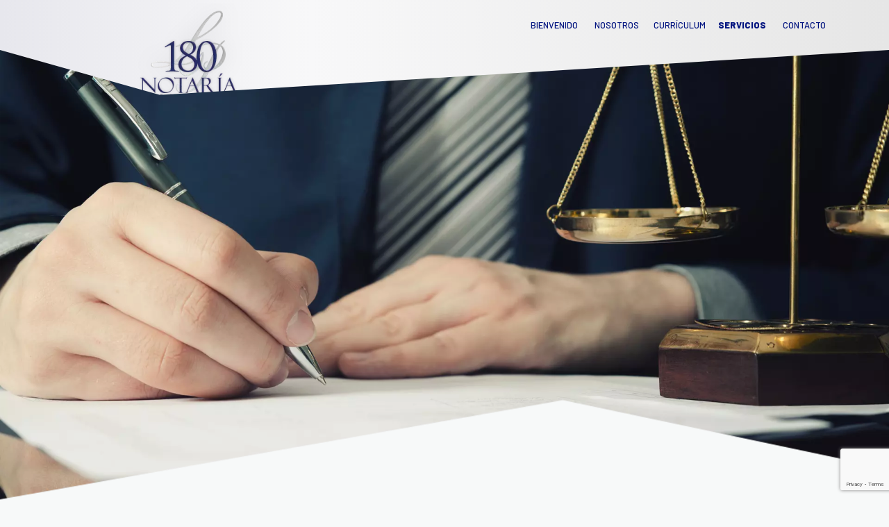

--- FILE ---
content_type: text/html
request_url: http://not180.com/servicios.html
body_size: 14458
content:
<!doctype html>
<html>
<head>
<meta charset="utf-8">
<meta name="viewport" content="width=device-width, initial-scale=1.0">
<title>NOTARÍA 180 - Ciudad de México</title>
<meta name="description" content="Servicios Notariales en Ciudad de México | La Notaría 180 de la CDMX, brinda asesoría legal confiable y eficienciente. Escrituras, testamentos, poderes y más.Contáctanos hoy para obtener la tranquilidad que necesitas">
<link rel="icon" href="image/icon.jpg" sizes="32x32" type="image/jpg">
<link rel="stylesheet" href="https://cdnjs.cloudflare.com/ajax/libs/font-awesome/4.7.0/css/font-awesome.min.css">
<link rel="stylesheet" href="css/base.css">
<link rel="stylesheet" href="css/servicios.css">
</head>

<body>
<!--navigation&logo-->
	<header>
	<div class="logo"><img src="image/not180.webp" alt="Logotipo"></div>
	<input type="checkbox" id="nav-toggle" class="nav-toggle">
	<nav>
	<ul>
		<li><a href="index.html">BIENVENIDO</a></li>
		<li><a href="nosotros.html">NOSOTROS</a></li>
		<li><a href="curriculum.html">CURRÍCULUM</a></li>
		<li><a class="activee" href="servicios.html">SERVICIOS</a></li>
		<li><a href="contacto.html">CONTACTO</a></li>
	</ul>
		
    </nav>
	<label for="nav-toggle" class="nav-toggle-label">
    <span></span>
  </label>		
</header>
	
	<main>
		<div class="upperimage">
<img src="image/notaria-servicios.webp" alt="Notario firmando documento.">
</div>
	
<section class="accordioncontainer">
<div class="serviciostxt"><h2>SERVICIOS</h2>
<p>A continuación le presentamos una lista de algunos de nuestros servicios. Al darle click a cada uno aparecerá la lista de formatos y documentos necesarios para la realización de dicho trámite, le pedimos lo descarge; puede imprimirlo y llevar físicamente a la Notaría 180 o llenarlo de forma digital, guardarlo y enviarlo al abogado.  En la parte de abajo se encuentran los links de cada abogado. En caso de no tener un abogado asignado, le pedimos lleve los formatos con usted cuando visite la Notaría 180.<br> <br>
<b>Muchas gracias.</b></p>
</div>

<div class="accordionbox">
<button class="accordion">COMPRAVENTA</button>
<div class="panel">
  <p>Favor de presentar los siguientes documentos y formatos:<br> <br> 
- Formato: <a href="formatos/InformacionGeneral.pdf" target="_blank">Información General</a><br>
- Formato: <a href="formatos/RequisitosCV.pdf" target="_blank">Requisitos de CV</a><br>
- <a href="formatos/DatosBancarios.pdf" target="_blank">Datos bancarios</a><br><br>
  </p>
</div>

<button class="accordion">DONACIÓN</button>
<div class="panel">
  <p>Favor de presentar los siguientes documentos y formatos:<br> <br> 
- Formato: <a href="formatos/InformacionGeneral.pdf" target="_blank">Información General</a><br>
- Formato: <a href="formatos/DonaciondeInmueble.pdf" target="_blank">Requisitos de donación</a><br>
- <a href="formatos/DatosBancarios.pdf" target="_blank">Datos bancarios</a><br><br></p>
</div>

<button class="accordion">HIPOTECAS</button>
<div class="panel">
  <p>Favor de presentar los siguientes documentos y formatos:<br> <br>
- Título de propiedad<br>
- Instrucción del acreedor<br>
- Acta de nacimiento<br>
- Acta de matrimonio<br>
- Identificación oficial con fotografía.<br>
- Formato: <a href="formatos/InformacionGeneral.pdf" target="_blank">Información General</a><br><br>
</p>
</div>
	
<button class="accordion">CANCELACIÓN DE HIPOTECAS</button>
<div class="panel">
  <p>
Favor de presentar los siguientes documentos y formatos:<br> <br>
- Formato: <a href="formatos/InformacionGeneral.pdf" target="_blank">Información General</a><br>
- Carta de instrucción del acreedor <br>
- Escritura donde se constituyó hipoteca <br><br>
  </p>
</div>
	
<button class="accordion">CONSTITUCIÓN DE SOCIEDADES</button>
<div class="panel">
  <p>Favor de presentar los siguientes documentos y formatos:<br> <br>
- Formato: <a href="formatos/InformacionGeneral.pdf" target="_blank">Información General</a><br>
- Formato: <a href="formatos/TarjetonConstitucionSAySAdeCV.pdf" target="_blank">S.A. y S.A. de C.V.</a><br>
- Formato: <a href="formatos/TarjetonConstitucionSdeRLySdeRLdeCV.pdf" target="_blank">S. de R.L. y S. de R.L. de C.V.</a><br>
- Formato: <a href="formatos/TarjetonConstitucionACSC.pdf" target="_blank">A.C. y S.C.</a><br>
- Copia identificación oficial con fotografía.<br>
- Copia cédula fiscal con datos completos.<br>
- Comprobante de domicilio.<br><br>
</p>
</div>
	
<button class="accordion">PROTOCOLIZACIÓN DE ACTAS</button>
<div class="panel">
  <p>
Favor de presentar los siguientes documentos y formatos:<br> <br>
- Formato: <a href="formatos/InformacionGeneral.pdf" target="_blank">Información General</a><br>
- Antecedentes de la sociedad. (constitutiva y protocolizaciones)<br>
- Libro de actas de la sociedad.<br>
- Acta de asamblea.<br>
- Identificación del delegado con fotografía.<br>
- RFC de los socios o accionistas con datos completos.<br><br></p>
</div>
	
<button class="accordion">OTORGAMIENTO DE PODERES</button>
<div class="panel">
  <p>Favor de presentar los siguientes documentos y formatos:<br><br>
- <b>Persona física</b><br>
a. Identificación del poderdante<br>
b. Formato: <a href="formatos/InformacionGeneral.pdf" target="_blank">Información General</a><br>
c. Nombre completo de apoderados y de ser posible identificación.<br>
d. Facultades que se otorgan<br><br>
- <b>Persona moral</b><br>
a. Poder donde consten facultades para otorgar poderes<br>
b. Identificación del representante<br>
c. Formato: <a href="formatos/InformacionGeneral.pdf" target="_blank">Información General</a><br>
d. Nombre completo de apoderados y de ser posible identificación<br>
e. Facultades que se otorgan<br><br>
</p>
</div>
	
<button class="accordion">REVOCACIÓN DE PODERES</button>
<div class="panel">
  <p>Favor de presentar los siguientes documentos y formatos:<br> <br>
- Formato: <a href="formatos/InformacionGeneral.pdf" target="_blank">Información General</a><br>
- Instrumento donde conste el poder a revocar<br>
- Identificación de la persona que revoca
<br>
</p>
</div>
	
<button class="accordion">TESTAMENTO</button>
<div class="panel">
  <p>Favor de presentar los siguientes documentos y formatos:<br> <br>
- Formato: <a href="formatos/InformacionGeneral.pdf" target="_blank">Información General</a><br>
- Formato: <a href="formatos/Testamento.pdf" target="_blank">TPA</a><br>
- Si deja legados, copia del título de propiedad<br>
- Copia identificación oficial con fotografía.<br>
- Copia cédula fiscal con datos completos.<br><br>
</p>
</div>
	
<button class="accordion">VOLUNTAD ANTICIPADA</button>
<div class="panel">
  <p>
Favor de presentar los siguientes documentos y formatos:<br> <br>
- Formato: <a href="formatos/InformacionGeneral.pdf" target="_blank">Información General</a><br>
- Formato: <a href="formatos/VoluntadAnticipada.pdf" target="_blank">VA</a><br>
- Identificación oficial del otorgante con fotografía.<br>
- Identificación oficial del representante legal con fotografía.<br><br></p>
</div>
	
<button class="accordion">SUCESIONES</button>
<div class="panel">
  <p>Favor de presentar los siguientes documentos y formatos:<br> <br>
- Formato: <a href="formatos/InformacionGeneral.pdf" target="_blank">Información General</a><br>
- Formato: <a href="formatos/RequisitosAceptacionyAdjudicacion.pdf" target="_blank">Requisitos de aceptación y adjudicación.</a><br><br></p>
</div>
	
<button class="accordion">RATIFICACIÓN DE FIRMAS</button>
<div class="panel">
  <p>
Favor de presentar los siguientes documentos y formatos:<br> <br>
- Formato: <a href="formatos/InformacionGeneral.pdf" target="_blank">Información General</a><br>
- Copia identificación oficial con fotografía.<br>
- Comprobante de domicilio.<br>
- Documento a ratificar, considerar un tanto más original para la notaría.<br>
- Poder, en su caso.<br><br></p>
</div>
	
<button class="accordion">DECLARACIONES</button>
<div class="panel">
  <p>Favor de presentar los siguientes documentos y formatos:<br> <br>
- Formato: <a href="formatos/InformacionGeneral.pdf" target="_blank">Información General</a><br>
- Copia identificación oficial con fotografía.<br><br></p>
</div>
	
<button class="accordion">FE DE HECHOS</button>
<div class="panel">
  <p>
Favor de presentar los siguientes documentos y formatos:<br> <br>
- Formato: <a href="formatos/InformacionGeneral.pdf" target="_blank">Información General</a><br>
- Copia identificación oficial con fotografía.<br>
- Breve explicación de lo que se requiere dé fe el notario.<br><br></p>
</div>
	
<button class="accordion">NOTIFICACIÓN O REQUERIMIENTO</button>
<div class="panel">
  <p>
Favor de presentar los siguientes documentos y formatos:<br> <br>
- Formato: <a href="formatos/InformacionGeneral.pdf" target="_blank">Información General</a><br>
- Formato: <a href="formatos/DiligenciasNotificacionInterpelacionRequerimientoProtesto.pdf" target="_blank">Solicitud de Notificación</a><br>
- Copia identificación oficial con fotografía.<br>
- 3 tantos originales del documento a notificar<br>
- Poder, en su caso. <br><br></p>
</div>
</div>
  
</section>
<article>
	<div class="abogadoscontainer">
	<div class="abogadostitle">
		
		<h3>ABOGADOS</h3>
		<p>Dar click para abrir ventana de e-mail, favor de adjuntar formatos o llevarlos con usted a la notaría en su próxima visita.</p>
	</div>
		
	<div class="abogadosbtn">
		
		<div class="abogado"><a href="mailto:cemu@not180.com">Lic. César Espinosa de los Monteros</a>
		</div>		
		<div class="abogado"><a href="mailto:jjgh@not180.com">Lic. Jesús Galván Hernández</a>
		</div>
		<div class="abogado"><a href="mailto:fleytte@not180.com">Lic. Francia Leytte Muñiz</a>
		</div>
		<div class="abogado"><a href="mailto:fds@not180.com">Lic. Fernando Diez Spelz</a>
		</div>
		<div class="abogado"><a href="mailto:japb@not180.com">Lic. Alejandro Porras Barrios</a>
		</div>
		<div class="abogado"><a href="mailto:jehn@not180.com">Lic. Jorge Hernández Núñez</a>
		</div>
	</div>
	
	
	
	
	
	</div>
</article>	
	</main>
	
	<footer>
<div class="footertext">
	<div class="dejanos"><h4>DÉJANOS UN MENSAJE</h4> <p>EN BREVE RECIBIRÁS UNA RESPUESTA</p></div>
</div>
		
<div class="wrapper">	
	
	<form action="" id="contact-form" method="post">
		<input class="name" type="text" name="name" placeholder="Full Name" required>
		<input class="email" type="email" name="email" placeholder="Email" required>
		<input class="telform" type="tel" name="tel" placeholder="Teléfono" required>
		<textarea class="message" name="message" rows="6" placeholder="Mensaje" required></textarea>
		<!-- A hidden div “alert” below to display the message received from server once form is submitted-->
            <div class="response" id="alert"></div>
            <input class="response" type="hidden" name="recaptcha_response" id="recaptchaResponse">
            <button class="button-primary" id="submit-button" type="submit">ENVIAR</button>
            <p class="google-message">Este sitio está protegido por reCAPTCHA y aplica
                <a href="https://policies.google.com/privacy">Políticas de Privacidad</a> y
                <a href="https://policies.google.com/terms">Terminos de servico</a> de Google.
            </p>
	</form>
</div>
 <script async src="https://www.google.com/recaptcha/api.js?render=6Lc68jkmAAAAAFrIb2_4DmVRMu-1YyNriFN6tJz2"></script>
    <script src="https://cdnjs.cloudflare.com/ajax/libs/jquery/3.5.1/jquery.min.js"></script>
    <script>
        $('#contact-form').submit(function(event) {
            event.preventDefault(); // Prevent direct form submission
            $('#alert').text('Procesando...').fadeIn(0); // Display "Processing" to let the user know that the form is being submitted
            grecaptcha.ready(function () {
                grecaptcha.execute('6Lc68jkmAAAAAFrIb2_4DmVRMu-1YyNriFN6tJz2', { action: 'contact' }).then(function (token) {
                    var recaptchaResponse = document.getElementById('recaptchaResponse');
                    recaptchaResponse.value = token;
                    // Make the Ajax call here
                    $.ajax({
                        url: 'contactyo.php',
                        type: 'post',
                        data: $('#contact-form').serialize(),
                        dataType: 'json',
                        success: function( _response ){
                            // The Ajax request is a success. _response is a JSON object
                            var error = _response.error;
                            var success = _response.success;
                            if(error != "") {
                                // In case of error, display it to user
                                $('#alert').html(error);
                            }
                            else {
                                // In case of success, display it to user and remove the submit button
                                $('#alert').html(success);
                                $('#submit-button').remove();
                            }
                        },
                        error: function(jqXhr, json, errorThrown){
                            // In case of Ajax error too, display the result
                            var error = jqXhr.responseText;
                            $('#alert').html(error);
                        }
                    });
                });
            });
        });
    </script>
		
		<div class="contacttext">
		<div class="haz"><h4>HAZ UNA CITA</h4><p>Llama al:</p></div>
		<div class="tel"><h4>5555.59.01.80</h4><p>o visitanos en:<br>Gabriel Mancera 1022, colonia Del Valle, <br>03100, Benito Juárez, CDMX</p></div>	
	</div>
		

	<div class="foot">
				<a href="https://twitter.com/luisparedess" class="fa fa-twitter" target="_blank"></a>
			<p>Todos los derechos reservados 2021</p>
			<a class="aviso" href="aviso.html">AVISO DE PRIVACIDAD</a><br>
				
			<a class="bea" href="http://www.grupobea.com">Diseñado por: BEA Publicidad</a>			
	</div>	
		
	</footer>
	<script>
var acc = document.getElementsByClassName("accordion");
var i;

for (i = 0; i < acc.length; i++) {
  acc[i].addEventListener("click", function() {
    this.classList.toggle("active");
    var panel = this.nextElementSibling;
    if (panel.style.maxHeight) {
      panel.style.maxHeight = null;
    } else {
      panel.style.maxHeight = panel.scrollHeight + "px";
    } 
  });
}
</script>	
	
</body>
</html>


--- FILE ---
content_type: text/html; charset=utf-8
request_url: https://www.google.com/recaptcha/api2/anchor?ar=1&k=6Lc68jkmAAAAAFrIb2_4DmVRMu-1YyNriFN6tJz2&co=aHR0cDovL25vdDE4MC5jb206ODA.&hl=en&v=PoyoqOPhxBO7pBk68S4YbpHZ&size=invisible&anchor-ms=20000&execute-ms=30000&cb=c0cv86uu75lb
body_size: 48744
content:
<!DOCTYPE HTML><html dir="ltr" lang="en"><head><meta http-equiv="Content-Type" content="text/html; charset=UTF-8">
<meta http-equiv="X-UA-Compatible" content="IE=edge">
<title>reCAPTCHA</title>
<style type="text/css">
/* cyrillic-ext */
@font-face {
  font-family: 'Roboto';
  font-style: normal;
  font-weight: 400;
  font-stretch: 100%;
  src: url(//fonts.gstatic.com/s/roboto/v48/KFO7CnqEu92Fr1ME7kSn66aGLdTylUAMa3GUBHMdazTgWw.woff2) format('woff2');
  unicode-range: U+0460-052F, U+1C80-1C8A, U+20B4, U+2DE0-2DFF, U+A640-A69F, U+FE2E-FE2F;
}
/* cyrillic */
@font-face {
  font-family: 'Roboto';
  font-style: normal;
  font-weight: 400;
  font-stretch: 100%;
  src: url(//fonts.gstatic.com/s/roboto/v48/KFO7CnqEu92Fr1ME7kSn66aGLdTylUAMa3iUBHMdazTgWw.woff2) format('woff2');
  unicode-range: U+0301, U+0400-045F, U+0490-0491, U+04B0-04B1, U+2116;
}
/* greek-ext */
@font-face {
  font-family: 'Roboto';
  font-style: normal;
  font-weight: 400;
  font-stretch: 100%;
  src: url(//fonts.gstatic.com/s/roboto/v48/KFO7CnqEu92Fr1ME7kSn66aGLdTylUAMa3CUBHMdazTgWw.woff2) format('woff2');
  unicode-range: U+1F00-1FFF;
}
/* greek */
@font-face {
  font-family: 'Roboto';
  font-style: normal;
  font-weight: 400;
  font-stretch: 100%;
  src: url(//fonts.gstatic.com/s/roboto/v48/KFO7CnqEu92Fr1ME7kSn66aGLdTylUAMa3-UBHMdazTgWw.woff2) format('woff2');
  unicode-range: U+0370-0377, U+037A-037F, U+0384-038A, U+038C, U+038E-03A1, U+03A3-03FF;
}
/* math */
@font-face {
  font-family: 'Roboto';
  font-style: normal;
  font-weight: 400;
  font-stretch: 100%;
  src: url(//fonts.gstatic.com/s/roboto/v48/KFO7CnqEu92Fr1ME7kSn66aGLdTylUAMawCUBHMdazTgWw.woff2) format('woff2');
  unicode-range: U+0302-0303, U+0305, U+0307-0308, U+0310, U+0312, U+0315, U+031A, U+0326-0327, U+032C, U+032F-0330, U+0332-0333, U+0338, U+033A, U+0346, U+034D, U+0391-03A1, U+03A3-03A9, U+03B1-03C9, U+03D1, U+03D5-03D6, U+03F0-03F1, U+03F4-03F5, U+2016-2017, U+2034-2038, U+203C, U+2040, U+2043, U+2047, U+2050, U+2057, U+205F, U+2070-2071, U+2074-208E, U+2090-209C, U+20D0-20DC, U+20E1, U+20E5-20EF, U+2100-2112, U+2114-2115, U+2117-2121, U+2123-214F, U+2190, U+2192, U+2194-21AE, U+21B0-21E5, U+21F1-21F2, U+21F4-2211, U+2213-2214, U+2216-22FF, U+2308-230B, U+2310, U+2319, U+231C-2321, U+2336-237A, U+237C, U+2395, U+239B-23B7, U+23D0, U+23DC-23E1, U+2474-2475, U+25AF, U+25B3, U+25B7, U+25BD, U+25C1, U+25CA, U+25CC, U+25FB, U+266D-266F, U+27C0-27FF, U+2900-2AFF, U+2B0E-2B11, U+2B30-2B4C, U+2BFE, U+3030, U+FF5B, U+FF5D, U+1D400-1D7FF, U+1EE00-1EEFF;
}
/* symbols */
@font-face {
  font-family: 'Roboto';
  font-style: normal;
  font-weight: 400;
  font-stretch: 100%;
  src: url(//fonts.gstatic.com/s/roboto/v48/KFO7CnqEu92Fr1ME7kSn66aGLdTylUAMaxKUBHMdazTgWw.woff2) format('woff2');
  unicode-range: U+0001-000C, U+000E-001F, U+007F-009F, U+20DD-20E0, U+20E2-20E4, U+2150-218F, U+2190, U+2192, U+2194-2199, U+21AF, U+21E6-21F0, U+21F3, U+2218-2219, U+2299, U+22C4-22C6, U+2300-243F, U+2440-244A, U+2460-24FF, U+25A0-27BF, U+2800-28FF, U+2921-2922, U+2981, U+29BF, U+29EB, U+2B00-2BFF, U+4DC0-4DFF, U+FFF9-FFFB, U+10140-1018E, U+10190-1019C, U+101A0, U+101D0-101FD, U+102E0-102FB, U+10E60-10E7E, U+1D2C0-1D2D3, U+1D2E0-1D37F, U+1F000-1F0FF, U+1F100-1F1AD, U+1F1E6-1F1FF, U+1F30D-1F30F, U+1F315, U+1F31C, U+1F31E, U+1F320-1F32C, U+1F336, U+1F378, U+1F37D, U+1F382, U+1F393-1F39F, U+1F3A7-1F3A8, U+1F3AC-1F3AF, U+1F3C2, U+1F3C4-1F3C6, U+1F3CA-1F3CE, U+1F3D4-1F3E0, U+1F3ED, U+1F3F1-1F3F3, U+1F3F5-1F3F7, U+1F408, U+1F415, U+1F41F, U+1F426, U+1F43F, U+1F441-1F442, U+1F444, U+1F446-1F449, U+1F44C-1F44E, U+1F453, U+1F46A, U+1F47D, U+1F4A3, U+1F4B0, U+1F4B3, U+1F4B9, U+1F4BB, U+1F4BF, U+1F4C8-1F4CB, U+1F4D6, U+1F4DA, U+1F4DF, U+1F4E3-1F4E6, U+1F4EA-1F4ED, U+1F4F7, U+1F4F9-1F4FB, U+1F4FD-1F4FE, U+1F503, U+1F507-1F50B, U+1F50D, U+1F512-1F513, U+1F53E-1F54A, U+1F54F-1F5FA, U+1F610, U+1F650-1F67F, U+1F687, U+1F68D, U+1F691, U+1F694, U+1F698, U+1F6AD, U+1F6B2, U+1F6B9-1F6BA, U+1F6BC, U+1F6C6-1F6CF, U+1F6D3-1F6D7, U+1F6E0-1F6EA, U+1F6F0-1F6F3, U+1F6F7-1F6FC, U+1F700-1F7FF, U+1F800-1F80B, U+1F810-1F847, U+1F850-1F859, U+1F860-1F887, U+1F890-1F8AD, U+1F8B0-1F8BB, U+1F8C0-1F8C1, U+1F900-1F90B, U+1F93B, U+1F946, U+1F984, U+1F996, U+1F9E9, U+1FA00-1FA6F, U+1FA70-1FA7C, U+1FA80-1FA89, U+1FA8F-1FAC6, U+1FACE-1FADC, U+1FADF-1FAE9, U+1FAF0-1FAF8, U+1FB00-1FBFF;
}
/* vietnamese */
@font-face {
  font-family: 'Roboto';
  font-style: normal;
  font-weight: 400;
  font-stretch: 100%;
  src: url(//fonts.gstatic.com/s/roboto/v48/KFO7CnqEu92Fr1ME7kSn66aGLdTylUAMa3OUBHMdazTgWw.woff2) format('woff2');
  unicode-range: U+0102-0103, U+0110-0111, U+0128-0129, U+0168-0169, U+01A0-01A1, U+01AF-01B0, U+0300-0301, U+0303-0304, U+0308-0309, U+0323, U+0329, U+1EA0-1EF9, U+20AB;
}
/* latin-ext */
@font-face {
  font-family: 'Roboto';
  font-style: normal;
  font-weight: 400;
  font-stretch: 100%;
  src: url(//fonts.gstatic.com/s/roboto/v48/KFO7CnqEu92Fr1ME7kSn66aGLdTylUAMa3KUBHMdazTgWw.woff2) format('woff2');
  unicode-range: U+0100-02BA, U+02BD-02C5, U+02C7-02CC, U+02CE-02D7, U+02DD-02FF, U+0304, U+0308, U+0329, U+1D00-1DBF, U+1E00-1E9F, U+1EF2-1EFF, U+2020, U+20A0-20AB, U+20AD-20C0, U+2113, U+2C60-2C7F, U+A720-A7FF;
}
/* latin */
@font-face {
  font-family: 'Roboto';
  font-style: normal;
  font-weight: 400;
  font-stretch: 100%;
  src: url(//fonts.gstatic.com/s/roboto/v48/KFO7CnqEu92Fr1ME7kSn66aGLdTylUAMa3yUBHMdazQ.woff2) format('woff2');
  unicode-range: U+0000-00FF, U+0131, U+0152-0153, U+02BB-02BC, U+02C6, U+02DA, U+02DC, U+0304, U+0308, U+0329, U+2000-206F, U+20AC, U+2122, U+2191, U+2193, U+2212, U+2215, U+FEFF, U+FFFD;
}
/* cyrillic-ext */
@font-face {
  font-family: 'Roboto';
  font-style: normal;
  font-weight: 500;
  font-stretch: 100%;
  src: url(//fonts.gstatic.com/s/roboto/v48/KFO7CnqEu92Fr1ME7kSn66aGLdTylUAMa3GUBHMdazTgWw.woff2) format('woff2');
  unicode-range: U+0460-052F, U+1C80-1C8A, U+20B4, U+2DE0-2DFF, U+A640-A69F, U+FE2E-FE2F;
}
/* cyrillic */
@font-face {
  font-family: 'Roboto';
  font-style: normal;
  font-weight: 500;
  font-stretch: 100%;
  src: url(//fonts.gstatic.com/s/roboto/v48/KFO7CnqEu92Fr1ME7kSn66aGLdTylUAMa3iUBHMdazTgWw.woff2) format('woff2');
  unicode-range: U+0301, U+0400-045F, U+0490-0491, U+04B0-04B1, U+2116;
}
/* greek-ext */
@font-face {
  font-family: 'Roboto';
  font-style: normal;
  font-weight: 500;
  font-stretch: 100%;
  src: url(//fonts.gstatic.com/s/roboto/v48/KFO7CnqEu92Fr1ME7kSn66aGLdTylUAMa3CUBHMdazTgWw.woff2) format('woff2');
  unicode-range: U+1F00-1FFF;
}
/* greek */
@font-face {
  font-family: 'Roboto';
  font-style: normal;
  font-weight: 500;
  font-stretch: 100%;
  src: url(//fonts.gstatic.com/s/roboto/v48/KFO7CnqEu92Fr1ME7kSn66aGLdTylUAMa3-UBHMdazTgWw.woff2) format('woff2');
  unicode-range: U+0370-0377, U+037A-037F, U+0384-038A, U+038C, U+038E-03A1, U+03A3-03FF;
}
/* math */
@font-face {
  font-family: 'Roboto';
  font-style: normal;
  font-weight: 500;
  font-stretch: 100%;
  src: url(//fonts.gstatic.com/s/roboto/v48/KFO7CnqEu92Fr1ME7kSn66aGLdTylUAMawCUBHMdazTgWw.woff2) format('woff2');
  unicode-range: U+0302-0303, U+0305, U+0307-0308, U+0310, U+0312, U+0315, U+031A, U+0326-0327, U+032C, U+032F-0330, U+0332-0333, U+0338, U+033A, U+0346, U+034D, U+0391-03A1, U+03A3-03A9, U+03B1-03C9, U+03D1, U+03D5-03D6, U+03F0-03F1, U+03F4-03F5, U+2016-2017, U+2034-2038, U+203C, U+2040, U+2043, U+2047, U+2050, U+2057, U+205F, U+2070-2071, U+2074-208E, U+2090-209C, U+20D0-20DC, U+20E1, U+20E5-20EF, U+2100-2112, U+2114-2115, U+2117-2121, U+2123-214F, U+2190, U+2192, U+2194-21AE, U+21B0-21E5, U+21F1-21F2, U+21F4-2211, U+2213-2214, U+2216-22FF, U+2308-230B, U+2310, U+2319, U+231C-2321, U+2336-237A, U+237C, U+2395, U+239B-23B7, U+23D0, U+23DC-23E1, U+2474-2475, U+25AF, U+25B3, U+25B7, U+25BD, U+25C1, U+25CA, U+25CC, U+25FB, U+266D-266F, U+27C0-27FF, U+2900-2AFF, U+2B0E-2B11, U+2B30-2B4C, U+2BFE, U+3030, U+FF5B, U+FF5D, U+1D400-1D7FF, U+1EE00-1EEFF;
}
/* symbols */
@font-face {
  font-family: 'Roboto';
  font-style: normal;
  font-weight: 500;
  font-stretch: 100%;
  src: url(//fonts.gstatic.com/s/roboto/v48/KFO7CnqEu92Fr1ME7kSn66aGLdTylUAMaxKUBHMdazTgWw.woff2) format('woff2');
  unicode-range: U+0001-000C, U+000E-001F, U+007F-009F, U+20DD-20E0, U+20E2-20E4, U+2150-218F, U+2190, U+2192, U+2194-2199, U+21AF, U+21E6-21F0, U+21F3, U+2218-2219, U+2299, U+22C4-22C6, U+2300-243F, U+2440-244A, U+2460-24FF, U+25A0-27BF, U+2800-28FF, U+2921-2922, U+2981, U+29BF, U+29EB, U+2B00-2BFF, U+4DC0-4DFF, U+FFF9-FFFB, U+10140-1018E, U+10190-1019C, U+101A0, U+101D0-101FD, U+102E0-102FB, U+10E60-10E7E, U+1D2C0-1D2D3, U+1D2E0-1D37F, U+1F000-1F0FF, U+1F100-1F1AD, U+1F1E6-1F1FF, U+1F30D-1F30F, U+1F315, U+1F31C, U+1F31E, U+1F320-1F32C, U+1F336, U+1F378, U+1F37D, U+1F382, U+1F393-1F39F, U+1F3A7-1F3A8, U+1F3AC-1F3AF, U+1F3C2, U+1F3C4-1F3C6, U+1F3CA-1F3CE, U+1F3D4-1F3E0, U+1F3ED, U+1F3F1-1F3F3, U+1F3F5-1F3F7, U+1F408, U+1F415, U+1F41F, U+1F426, U+1F43F, U+1F441-1F442, U+1F444, U+1F446-1F449, U+1F44C-1F44E, U+1F453, U+1F46A, U+1F47D, U+1F4A3, U+1F4B0, U+1F4B3, U+1F4B9, U+1F4BB, U+1F4BF, U+1F4C8-1F4CB, U+1F4D6, U+1F4DA, U+1F4DF, U+1F4E3-1F4E6, U+1F4EA-1F4ED, U+1F4F7, U+1F4F9-1F4FB, U+1F4FD-1F4FE, U+1F503, U+1F507-1F50B, U+1F50D, U+1F512-1F513, U+1F53E-1F54A, U+1F54F-1F5FA, U+1F610, U+1F650-1F67F, U+1F687, U+1F68D, U+1F691, U+1F694, U+1F698, U+1F6AD, U+1F6B2, U+1F6B9-1F6BA, U+1F6BC, U+1F6C6-1F6CF, U+1F6D3-1F6D7, U+1F6E0-1F6EA, U+1F6F0-1F6F3, U+1F6F7-1F6FC, U+1F700-1F7FF, U+1F800-1F80B, U+1F810-1F847, U+1F850-1F859, U+1F860-1F887, U+1F890-1F8AD, U+1F8B0-1F8BB, U+1F8C0-1F8C1, U+1F900-1F90B, U+1F93B, U+1F946, U+1F984, U+1F996, U+1F9E9, U+1FA00-1FA6F, U+1FA70-1FA7C, U+1FA80-1FA89, U+1FA8F-1FAC6, U+1FACE-1FADC, U+1FADF-1FAE9, U+1FAF0-1FAF8, U+1FB00-1FBFF;
}
/* vietnamese */
@font-face {
  font-family: 'Roboto';
  font-style: normal;
  font-weight: 500;
  font-stretch: 100%;
  src: url(//fonts.gstatic.com/s/roboto/v48/KFO7CnqEu92Fr1ME7kSn66aGLdTylUAMa3OUBHMdazTgWw.woff2) format('woff2');
  unicode-range: U+0102-0103, U+0110-0111, U+0128-0129, U+0168-0169, U+01A0-01A1, U+01AF-01B0, U+0300-0301, U+0303-0304, U+0308-0309, U+0323, U+0329, U+1EA0-1EF9, U+20AB;
}
/* latin-ext */
@font-face {
  font-family: 'Roboto';
  font-style: normal;
  font-weight: 500;
  font-stretch: 100%;
  src: url(//fonts.gstatic.com/s/roboto/v48/KFO7CnqEu92Fr1ME7kSn66aGLdTylUAMa3KUBHMdazTgWw.woff2) format('woff2');
  unicode-range: U+0100-02BA, U+02BD-02C5, U+02C7-02CC, U+02CE-02D7, U+02DD-02FF, U+0304, U+0308, U+0329, U+1D00-1DBF, U+1E00-1E9F, U+1EF2-1EFF, U+2020, U+20A0-20AB, U+20AD-20C0, U+2113, U+2C60-2C7F, U+A720-A7FF;
}
/* latin */
@font-face {
  font-family: 'Roboto';
  font-style: normal;
  font-weight: 500;
  font-stretch: 100%;
  src: url(//fonts.gstatic.com/s/roboto/v48/KFO7CnqEu92Fr1ME7kSn66aGLdTylUAMa3yUBHMdazQ.woff2) format('woff2');
  unicode-range: U+0000-00FF, U+0131, U+0152-0153, U+02BB-02BC, U+02C6, U+02DA, U+02DC, U+0304, U+0308, U+0329, U+2000-206F, U+20AC, U+2122, U+2191, U+2193, U+2212, U+2215, U+FEFF, U+FFFD;
}
/* cyrillic-ext */
@font-face {
  font-family: 'Roboto';
  font-style: normal;
  font-weight: 900;
  font-stretch: 100%;
  src: url(//fonts.gstatic.com/s/roboto/v48/KFO7CnqEu92Fr1ME7kSn66aGLdTylUAMa3GUBHMdazTgWw.woff2) format('woff2');
  unicode-range: U+0460-052F, U+1C80-1C8A, U+20B4, U+2DE0-2DFF, U+A640-A69F, U+FE2E-FE2F;
}
/* cyrillic */
@font-face {
  font-family: 'Roboto';
  font-style: normal;
  font-weight: 900;
  font-stretch: 100%;
  src: url(//fonts.gstatic.com/s/roboto/v48/KFO7CnqEu92Fr1ME7kSn66aGLdTylUAMa3iUBHMdazTgWw.woff2) format('woff2');
  unicode-range: U+0301, U+0400-045F, U+0490-0491, U+04B0-04B1, U+2116;
}
/* greek-ext */
@font-face {
  font-family: 'Roboto';
  font-style: normal;
  font-weight: 900;
  font-stretch: 100%;
  src: url(//fonts.gstatic.com/s/roboto/v48/KFO7CnqEu92Fr1ME7kSn66aGLdTylUAMa3CUBHMdazTgWw.woff2) format('woff2');
  unicode-range: U+1F00-1FFF;
}
/* greek */
@font-face {
  font-family: 'Roboto';
  font-style: normal;
  font-weight: 900;
  font-stretch: 100%;
  src: url(//fonts.gstatic.com/s/roboto/v48/KFO7CnqEu92Fr1ME7kSn66aGLdTylUAMa3-UBHMdazTgWw.woff2) format('woff2');
  unicode-range: U+0370-0377, U+037A-037F, U+0384-038A, U+038C, U+038E-03A1, U+03A3-03FF;
}
/* math */
@font-face {
  font-family: 'Roboto';
  font-style: normal;
  font-weight: 900;
  font-stretch: 100%;
  src: url(//fonts.gstatic.com/s/roboto/v48/KFO7CnqEu92Fr1ME7kSn66aGLdTylUAMawCUBHMdazTgWw.woff2) format('woff2');
  unicode-range: U+0302-0303, U+0305, U+0307-0308, U+0310, U+0312, U+0315, U+031A, U+0326-0327, U+032C, U+032F-0330, U+0332-0333, U+0338, U+033A, U+0346, U+034D, U+0391-03A1, U+03A3-03A9, U+03B1-03C9, U+03D1, U+03D5-03D6, U+03F0-03F1, U+03F4-03F5, U+2016-2017, U+2034-2038, U+203C, U+2040, U+2043, U+2047, U+2050, U+2057, U+205F, U+2070-2071, U+2074-208E, U+2090-209C, U+20D0-20DC, U+20E1, U+20E5-20EF, U+2100-2112, U+2114-2115, U+2117-2121, U+2123-214F, U+2190, U+2192, U+2194-21AE, U+21B0-21E5, U+21F1-21F2, U+21F4-2211, U+2213-2214, U+2216-22FF, U+2308-230B, U+2310, U+2319, U+231C-2321, U+2336-237A, U+237C, U+2395, U+239B-23B7, U+23D0, U+23DC-23E1, U+2474-2475, U+25AF, U+25B3, U+25B7, U+25BD, U+25C1, U+25CA, U+25CC, U+25FB, U+266D-266F, U+27C0-27FF, U+2900-2AFF, U+2B0E-2B11, U+2B30-2B4C, U+2BFE, U+3030, U+FF5B, U+FF5D, U+1D400-1D7FF, U+1EE00-1EEFF;
}
/* symbols */
@font-face {
  font-family: 'Roboto';
  font-style: normal;
  font-weight: 900;
  font-stretch: 100%;
  src: url(//fonts.gstatic.com/s/roboto/v48/KFO7CnqEu92Fr1ME7kSn66aGLdTylUAMaxKUBHMdazTgWw.woff2) format('woff2');
  unicode-range: U+0001-000C, U+000E-001F, U+007F-009F, U+20DD-20E0, U+20E2-20E4, U+2150-218F, U+2190, U+2192, U+2194-2199, U+21AF, U+21E6-21F0, U+21F3, U+2218-2219, U+2299, U+22C4-22C6, U+2300-243F, U+2440-244A, U+2460-24FF, U+25A0-27BF, U+2800-28FF, U+2921-2922, U+2981, U+29BF, U+29EB, U+2B00-2BFF, U+4DC0-4DFF, U+FFF9-FFFB, U+10140-1018E, U+10190-1019C, U+101A0, U+101D0-101FD, U+102E0-102FB, U+10E60-10E7E, U+1D2C0-1D2D3, U+1D2E0-1D37F, U+1F000-1F0FF, U+1F100-1F1AD, U+1F1E6-1F1FF, U+1F30D-1F30F, U+1F315, U+1F31C, U+1F31E, U+1F320-1F32C, U+1F336, U+1F378, U+1F37D, U+1F382, U+1F393-1F39F, U+1F3A7-1F3A8, U+1F3AC-1F3AF, U+1F3C2, U+1F3C4-1F3C6, U+1F3CA-1F3CE, U+1F3D4-1F3E0, U+1F3ED, U+1F3F1-1F3F3, U+1F3F5-1F3F7, U+1F408, U+1F415, U+1F41F, U+1F426, U+1F43F, U+1F441-1F442, U+1F444, U+1F446-1F449, U+1F44C-1F44E, U+1F453, U+1F46A, U+1F47D, U+1F4A3, U+1F4B0, U+1F4B3, U+1F4B9, U+1F4BB, U+1F4BF, U+1F4C8-1F4CB, U+1F4D6, U+1F4DA, U+1F4DF, U+1F4E3-1F4E6, U+1F4EA-1F4ED, U+1F4F7, U+1F4F9-1F4FB, U+1F4FD-1F4FE, U+1F503, U+1F507-1F50B, U+1F50D, U+1F512-1F513, U+1F53E-1F54A, U+1F54F-1F5FA, U+1F610, U+1F650-1F67F, U+1F687, U+1F68D, U+1F691, U+1F694, U+1F698, U+1F6AD, U+1F6B2, U+1F6B9-1F6BA, U+1F6BC, U+1F6C6-1F6CF, U+1F6D3-1F6D7, U+1F6E0-1F6EA, U+1F6F0-1F6F3, U+1F6F7-1F6FC, U+1F700-1F7FF, U+1F800-1F80B, U+1F810-1F847, U+1F850-1F859, U+1F860-1F887, U+1F890-1F8AD, U+1F8B0-1F8BB, U+1F8C0-1F8C1, U+1F900-1F90B, U+1F93B, U+1F946, U+1F984, U+1F996, U+1F9E9, U+1FA00-1FA6F, U+1FA70-1FA7C, U+1FA80-1FA89, U+1FA8F-1FAC6, U+1FACE-1FADC, U+1FADF-1FAE9, U+1FAF0-1FAF8, U+1FB00-1FBFF;
}
/* vietnamese */
@font-face {
  font-family: 'Roboto';
  font-style: normal;
  font-weight: 900;
  font-stretch: 100%;
  src: url(//fonts.gstatic.com/s/roboto/v48/KFO7CnqEu92Fr1ME7kSn66aGLdTylUAMa3OUBHMdazTgWw.woff2) format('woff2');
  unicode-range: U+0102-0103, U+0110-0111, U+0128-0129, U+0168-0169, U+01A0-01A1, U+01AF-01B0, U+0300-0301, U+0303-0304, U+0308-0309, U+0323, U+0329, U+1EA0-1EF9, U+20AB;
}
/* latin-ext */
@font-face {
  font-family: 'Roboto';
  font-style: normal;
  font-weight: 900;
  font-stretch: 100%;
  src: url(//fonts.gstatic.com/s/roboto/v48/KFO7CnqEu92Fr1ME7kSn66aGLdTylUAMa3KUBHMdazTgWw.woff2) format('woff2');
  unicode-range: U+0100-02BA, U+02BD-02C5, U+02C7-02CC, U+02CE-02D7, U+02DD-02FF, U+0304, U+0308, U+0329, U+1D00-1DBF, U+1E00-1E9F, U+1EF2-1EFF, U+2020, U+20A0-20AB, U+20AD-20C0, U+2113, U+2C60-2C7F, U+A720-A7FF;
}
/* latin */
@font-face {
  font-family: 'Roboto';
  font-style: normal;
  font-weight: 900;
  font-stretch: 100%;
  src: url(//fonts.gstatic.com/s/roboto/v48/KFO7CnqEu92Fr1ME7kSn66aGLdTylUAMa3yUBHMdazQ.woff2) format('woff2');
  unicode-range: U+0000-00FF, U+0131, U+0152-0153, U+02BB-02BC, U+02C6, U+02DA, U+02DC, U+0304, U+0308, U+0329, U+2000-206F, U+20AC, U+2122, U+2191, U+2193, U+2212, U+2215, U+FEFF, U+FFFD;
}

</style>
<link rel="stylesheet" type="text/css" href="https://www.gstatic.com/recaptcha/releases/PoyoqOPhxBO7pBk68S4YbpHZ/styles__ltr.css">
<script nonce="998m7JJAdgYK7cadsAAUWg" type="text/javascript">window['__recaptcha_api'] = 'https://www.google.com/recaptcha/api2/';</script>
<script type="text/javascript" src="https://www.gstatic.com/recaptcha/releases/PoyoqOPhxBO7pBk68S4YbpHZ/recaptcha__en.js" nonce="998m7JJAdgYK7cadsAAUWg">
      
    </script></head>
<body><div id="rc-anchor-alert" class="rc-anchor-alert"></div>
<input type="hidden" id="recaptcha-token" value="[base64]">
<script type="text/javascript" nonce="998m7JJAdgYK7cadsAAUWg">
      recaptcha.anchor.Main.init("[\x22ainput\x22,[\x22bgdata\x22,\x22\x22,\[base64]/[base64]/[base64]/bmV3IHJbeF0oY1swXSk6RT09Mj9uZXcgclt4XShjWzBdLGNbMV0pOkU9PTM/bmV3IHJbeF0oY1swXSxjWzFdLGNbMl0pOkU9PTQ/[base64]/[base64]/[base64]/[base64]/[base64]/[base64]/[base64]/[base64]\x22,\[base64]\\u003d\x22,\x22wo9aw7kmAXAow4AYQzPCusO5Nx1fwoTDhDLDssKvwo/CuMK/worDlcK+EcKIW8KJwrkWAgdLFgjCj8KZfcOFX8KnIsKUwq/[base64]/CqEvDvkXCncKZTMOMwqhpQMKqw6ciZ8O/[base64]/DlsK1MB7CnzAdL8Ocw4XDicKkc0HDhmPCgcKsEcOJHW7DjMOVL8OJwqXDrARGwo/CicOaasKBS8OXwq7CtipPSyXDqR3CpzV1w7sJw6jCqsK0CsK/dcKCwo9AJHB7wpXCgMK6w7bChsOlwrEqFwpYDsOsA8OywrNkSxNzwp5pw6PDksOhw5AuwpDDoCN+wpzCmlULw4fDiMOjGXbDqsOgwoJDw4zDryzCgFnDl8KFw4FxwoPCkk7Dt8OIw4gHaMOOS3zDo8K/w4FKAcKmJsKowrtuw7AsB8OAwpZnw5QQEh7ClyoNwqlNaSXCiRt1JgjCijzCgEYFwp8bw4fDkm1cVsOVWsKhFxbChsO3wqTCplhhwoDDtsOQHMO/[base64]/RMOEwp4mA8KGBV4jYsOYw4DDh8Onw4PCp3LCk8KgwpnDt23DpU3DoBLDq8KqLHrDtSzCnyzDmgNvwoxmwpFmwpnDvCMXwoDCr2Vfw5HDkQrCg3LCmgTDtMKiw6grw6jDk8KzChzCnXTDgRd/JmbDqMOjwrbCoMOwKcKGwq4SwrDDvBMWw7fCu393TMKlw7vCrcKMIcKww4cYwpPDlsOMaMK+wrXCjhnCo8OfB2hOMwNZw5HCq0DDnMK8wq1wwofChcKXwovCj8KAwpoADBgSwqoTwrJpDi8xQsOoPk7CtQp/bMOxwp4Kw6QIwo3Ckj3CsMKBIETDhcKjwpZew4kSH8OOwqXCt1BiCMKPwp99QFLChitOw6bDlzPDlMK1X8K/[base64]/[base64]/DpgckwqBHwrRkC3QyOsKVH8OkM8O2WsOJRMOqwoXCsn/[base64]/[base64]/w5wzOsO7w7k5IGcxw7TDvsOuw6bDk8KEE8Kzw6o0UsOWwrLDmUvCkcOET8ODwp0PwrnClWU9XzDCs8K3LktVJ8OGKQFsM03DkAPCtMO3w6XDhzIRMyM/[base64]/[base64]/[base64]/CnsK7w6Mjw5x9CnNGVxluDMKnw6FGw5Qrw7rDpTYww60Gw5B0wogKwpTCs8KxEcOHAFxeCsKLwodRLMOmw4rDn8OGw715LcOmw51qNXp6X8OlQmvCg8Kfwo06w7Z0w5/CusOpJsOETGbDoMO5wr47acOSXRQGRcKPW1AsFkgcRsKdSg/Dgz7CqRd+Ll7CrEtqwrF7w5IIw5TCtMO3wqzCocKkZsK/[base64]/Dj2vDg8KQw51LAcKiw711HsOCBC/DgQttwqBIw6Y1wq/[base64]/Dq8OawrxkwoHDnzHDikXCiktNJ8OmA1jDjVLDlR/DrMOvw4g8wrvDgcOPOjzCsShCw78fD8KoEkTDhxcgWUjDl8Kte3Bgwr9kw7N3wqwpwqlBWcKkJMOMw5kRwqh/D8KyNsOVw6oOw5nDnwl6woZew47DgsKcw5nDjSFfwpDDusOoAcK3wrjCvMOXw4xnbzcyX8OeE8OwdRUdwo1FBcOEw7fCrBcKKV7DhMKmwqwmMsOlTAbDicKlLF14wpwuw4jCimDCiFAKLj/CiMK8CcKfwoYgTCZhMywLTcKIwr55FsOVbsKHaBpiw5zDisKjwoYKHSDCnk7CpMK3HGVjTsKcPDfCpFfCl0l4Fj8dwrTCi8KPwovDjF/DicK2wr9zJ8Oiw6vCjHbCssKpQ8K/w6UJHsKfwpHDvXXDtgXCn8KDwrDCgTnDgcK+XsO/w7bCiGppIcK0wpl4a8OtXHVEYcKyw7gBwqVHw7/Dtysbw5zDvmlCOWk+ccOzEHQ2LnbDhXtDVxtyOzIQZx7DthjDqSnCrDPCssO6FyTDlD/[base64]/DrMOnw7nCi0nCrsKmwqJmwqtcw7xlwoZOasOiXWDCgMOoZUpPLcK7w61QXF0kwp9wwq3DtDF1dcOUw7Mcw5p2PMOIa8KHwqvDsMKRSlvCmQ7CsVDChsOmAMKMwrEFHmDCjj3Cp8KRwr7CosKKw4DCmnPCoMOkwq/DpsOhwozCv8OKMcKHfE4OchPCqcOHwoHDnQVRACJ3MMO5CDkVwrHDuTzDusO6wqzDscO9w6DDjiLDlicsw73ClhLDgUF7wrbClcKEY8KPw7HDl8Ovw7EpwrZqwpXCs0okw4Vyw4dWZ8Ktw6DDtMOocsKowrjCtTvCh8KZwpTCgMKMVHXCjMODw4k/w5dFw7UEw4cTw6HDqXrClcKcw57Dp8KAw5zDucOtw452wrnDpgjDulRBwrfDhSHCmMOILg1rYg3CunPCl29ILSlAw4zCtMKmwo/[base64]/w7TCvAFLLScjUMOSw78ZV8Kzw5zCuRsNw7nCj8Otw7Vtw4x9wrPCksK5wofCssOvDkjDv8KOwqN8wpFhwpRUwqk5QcKXbMOsw5ZJwpEfPV/Ci2/CqcKRacO/aQkdwrcMZsKgUwXCrA8MR8OvHsKqUMK/[base64]/CozHDrRBAw6cQw7sJw6nDosKRwq/CkcOcL1XDv8OaXDQNw4xEwoMhwqJRw7YXFkhew6nDpsKRw6XCnsK1wpc+fBNWwp9+XF/CocObw7fCosOfwrktw45LJFYOVXVdQgFOw5AXw4rCnMKYwpbDu1XCkMKcwr7Dkz8+wo0xw5FUwo7Dnh7Do8OXwrjCrMKxwr/[base64]/[base64]/Zm5Lw7pqYMKkw6A1w6M/[base64]/w6B4w6JywpjDjgnDrGgUAyhrw7HCp8O9Gigjwq/DkMKrw7nChcOKFzPCsMKEU07Cri/Dg1jDrMO4w4PCsSopwp0+UzZIMsKxGkDDinQoY2rDqsOWwqvDssK+RRTDucO1w6whA8K1w7nDk8Okw4rCtcKZbcO/[base64]/SFfDnsKQwr5zcxbCtcKMw67DjBPCt2PDvW0Ow7nCrMO2K8OEQsKSUkLDtsO0QcOJwqfClxfCpi5dw6LCs8KWw6DClUbDrzzDs8KFO8KfBUxgK8K/w6DDgsOawrkdw4bDvcOedcOJwrRAw5oaVw/ClsKtwpIRXTBxwr5UNhTCmzzCpxvCuDpMw5w5CsKswoXDkhhVwr1ILGPDiQrClsKkAWlXw75JZMKRwoQSeMKlw5c0N2XCvUbDgE9zwpHDlMKZw7AMw5NYAT7DmcKBw7HDsD02wq3CtgPDscOtLFtRw59pCsO/w6p/LMOjb8KnfsKAwqrCtcKJwrAWMsKow4k8LzXCiCAHfl/[base64]/J8KBVwd5wpd2dMONw7x2WMO7w7kSw6QQHX3DssOGwrgib8K9w7d0H8OmRCHClmbCim/CsijCqwHCqHRJXMO4ccOmw7JDCTwhWsKYwrzCrBI5fsOuw6M1OMOqL8O5woF1w6EkwqsCwpnDskvCuMO1YcKNFsOwOSHDq8O0wp9QAHXDkn58w4ZVw4/[base64]/CvcOfDcOkwpTDqRBBwrjDoMKELAElXMKrGEwQaMOlSHLDhcK1w7TDrntiHjggwp3Cq8Opw4pSwrPDoBDChXZ9wrbCjhNXwrouZDoNQFTCi8K9w7/CoMK+w5gpQHbCigBQwpVcL8KFdsKjwr/[base64]/DtcKqw6PCjThZw7pcPsOWw4tHOWfDoE1QGHYYw7EMwok+SsOaLgplbMKoL1XDqVI3QsOww7Mmw57Cm8ODLMKow6nDhMKawp8lBi/CtsK8w7PCrHnCkWckwqAXw6pOw5fDj3XDtMO6FcK2w7A9GMKsL8KKwqN5F8Oyw7RGwrTDsMKtw67ClwTCpEF8UsKkw6UcARLClMKKCsKcA8OyTTM7F33CjcO8bxAlScOEaMOhwp1QCnzDrSczIRJJwq9Vw4kGX8KkX8OIw6nDrTrCtmt2WH/[base64]/CqcOnw7DDjsKOHsKmw6jCk0XDmlbDiSVzwo1nw5Y9wql2JsK6w6LDkMOMGMK4wo7CrBXDpMKtXcO+wpbCk8OTw5/CtcKbw7hMwq0qw59icivCnzzDt3oWD8KQU8KZecK6w6bDgid5w75KZizCpDI6w6MYIz/DncK8wqjDp8K7wrTDtRFtw5fCucKLJMOvw5caw4ApMMKww4ZBZ8Khw5nDqQfCtsKqwonDgSo0OMOMwrVSEWvDhcKDLR/DpsOpJwZ6dTnClljCqnQ3w587cMOadMOdw5/DisOxJ0/Cp8OPwrfDpMOhw5FOw6AGX8KVwofDg8ODw7/DllLCscKuJR9sSHLDgMODwoEbAX40woXDpQFcccKsw4syb8KoTmPDoSzDjUjDqlIKJyHDucKswpBjO8K4NAPCvcKwPUhVw4DDvMKpw7bCnX7DhWsNw54OccKxGMONSTUywp7CqSXDoMORNH/DrE4QwpvDrMKNw5MTYMOoUX7CtcKsQkjCkkR1RcOON8KbwoDDt8KAfcKMFsO2AytOwofDicKSw5nDlsOdKj7CsMOrw4tDKcKNw6DDu8Ksw4BzCwvClcOLAw44ZxjDnMOawozCvsKxQ04zWMOTF8OlwrgPwo89TWDCqcOPw6YQw5TCt2TDtW/DmcKUT8KUQ01iJcOSwqQmw6/DghfDhsOyecOTQB/Dg8KieMKhw7EmWjgHAlxgY8ONfCHDqsOIb8O/w53Dt8OqSsKAw7tkwpPCk8KGw49kw7cqIMO+CxV9wqtkbMOww7RjwoofwrrDq8KfwpTDliDDhsKnbcK6DXJ3U211SMOhb8OmwpB3wpDDpsKUwpDCusKXw5rCvURMGDcAGidsYRx/[base64]/DlMKCw7LDhRXChsOEw6FHRAfDjm3Cu18gw5UkeMKqQMO+wr54d2oDCMOmwr9iPsKaLhPDjQnDoQBiLTEkeMKUwoRjdcKdwoBJwpNJwqDCrF1bwqt9fTHDpMOBccOgAi/[base64]/BsKPwr/Cq8O4w6hBwoIJIcOoG8KgAsKWwp7CvcKjwqLDj2bDvW3DtMOTCsOnw7bCtMKhDcO6wrIiHRnCkT7CmWBbwp/CkClQwqzDtsOhFsOaWsO3FiTCkEjCkMK/ScOlwqVqwonCscORwofCtgw2O8KRFgfCqSnCs1LCvTfDr1MMwro/IsKyw4jDt8OowqVROmjCuUx2CFnDlMOQZ8K3UA5qwokhZsOiScOtwpXCtcO5Ez3DuMKhwojCrhtgwr/CqsOxHMOZc8ORHzvDtMOFbsOfURQow40rwp/DhcOWGMOGNcOjwoDCviTCggwpw7bDhyjDgyN9wqTCgzYAw6hfX3g/w4kAw6dOJUDDmEnCv8Ktw7PCmT/[base64]/[base64]/CtsKiZG0Sw5nDj8KFw5fCksOXwqrDsXDDpxrCpHfDiXvDi8KSdDbCtn9pOsOsw4ZOw7bCv33DucOOK2bDuUnDhMOIesOwKcKNwpzCv0Usw4s2wosSKsO7wo8Rwp7Du2nDoMKXNW/CqikWZMONAmHCnxMAJ1BeVsK9wq7Cq8Osw51kcGjCncK1fW5hw5slPmTDqUvCjcKqYMK1E8KyH8KZw7vDihrDrmfCvsKTw65xw5hnGMKiwqfCqCHCk2PDkW7DiH7DohHCmEXDuiIZXVrDlD0FaTZWE8KoIBfCh8OPwp/[base64]/DrMOEwog6KcORwr3CpyPCnCkRw7pQDMK2w6LCusKFw5fDpMOPeQ7Cv8OoGCXDuj1fAcKJw4MAAmRgCxY4w7pKw5haRC49wrzDlMOebH3CkzVDQsO1VQHCvMK/W8KGwp89QSbDscKRUQ/CvcKeXBh4ecOiScKnJMKJwojCv8Oxw6YsZcKOC8OZw6Q6NkzDncKjTF7CuRYYwqM8w4BoE2bCox5/[base64]/[base64]/[base64]/ClMOxwoMPwpxUP8Kzw63Dl8Kcwo/Cu8OHwrfCl8K9C8O3wq7CthXCisKywrsHXsKpe11twqnCpcODw4/CmCDCnXhMw5nDqVIBw7BowrnCv8OGHRzChcKbw5xNwpHCjmgCfRvClGnDvMKMw7XCpMKLJsKfw5JVN8O0w4fCtMOrbzXDi2XCsm52wpbDnQvCisKYCi5hEUHCi8Oad8K/ex3CoSDCoMOMwqwLwr7DsTDDuW9qw5nDjGXCohzDhMOXdsK/woDDhlQOAHHDgnYeHsO9XcOLTnpyDXjDnkodYAfCjjg8w6JNwo3CrMOsbsOzwp7Dm8OawpTCpyVrLsKvY2/[base64]/VsO9RMKCwoxhXGXCkAN/[base64]/CtcOWQWXCkUx6TlJyek81w65Xw7DCkFPDusOjwpPCiAwUwqTCkxwQw4rCv3YRKBnCp3jDuMKtw6Bww4vCvsO+w5nDhcKUw6xhTiQOO8KiNXw5w7LCvsORccOrPMOJXsKXw77Cvm4DHMOkf8OUwrJ/woDDt2nDsUjDlMO4w4bDgE9tPsOdP1stOgrCkMKGw6UYw6vDicKdGgfDthJGFcKLw6N4w7tswpt8wrzCosKTSXfCucK/wrTCkRDCh8O8YsK1wrRmw53CuynCkMOJd8KCWHAaI8ODwobChUhKG8OlQMOpwoAnTMOwOUsaIMKtMcKFw77DnDkda1hTw7/Dh8K7MlTCrMKMwqTDvxXCvWPDljfCtyUtwqrCu8KPw7rDticMOnJQwpNvR8K1wrZIwpHDqjHCiifDv1cDemDCoMKzw6jCocOzSAjDt3/[base64]/Dh8K+wp3DtMO+KcKmw7bDqMO8w6Yqw485AUhHw41KFXkeV3zDmFHChsKrQcKZTMKFwohRBMK6ScKMw6NVw7/CtMKCwqrDtwTDk8O2TcKTYzNRQh/DvMOTL8OLw6fDn8KNwolwwq/DgBA+JUvCmjUXc1sLIWYXw7MlPcKjwogsLAbCjw/Du8KewpJ1wpJuIsOZJVzCsFUKSsOtZgEBwonDtcOoNcOJfFVJwqhCV2jDlMOvYl3ChGhcwrzCtcOcw5wlw4TDmcKvU8O7ZlnDp2nCsMOBw7XCq2xCwrLDicKLwqPDkzM6woFKw7sNccKSO8KiwqjDjnJXw74rwq3DtwcNwp/Dn8KkZS/Dh8O4AcObCDoYeAnCsRV/wqHDhcOcCcOPwoTCmMKPAB4OwoBIwrEeWMODFcKWGgw0LcOwUFkMwoI+IsOvwp/[base64]/w4dbwptCwpQNTcKKCMK+wrhHfi9KBlHCiDJjF1fCq8K7FcKDYsOCCcKQWHdPw6AOKRzDgmvDkcOOwrDDlMKcwqpKPgrDv8O/MwnDigtFIktYIMKcHcKUf8K6w6XCrjvChsOew6TDu1wzLjtyw4jCrsKSNsObTcKRw7gVwqDCocKFeMK7wpRjwqPCnxciRiVhw7bDh3kDKsOdw6Enwp/[base64]/Dni9pwqhAw6QiegXDi8OHwo7CiMKNwoNgMMOCwobDn3PDn8KPEy0rwrjCuXYLO8Ktw7Ufw5UjTsKjRzRVB2hgw55bwqnCiSouw7jCtcKxD0nDhsKNw4fDnMOqwoLDrsKTwpoxwoJxw4/Cu2tDwpbCmEoFw7rDv8KYwoZbw53CgT4rwpnCr0HCv8OXwr1Uw6VcUcO2AypQwo/[base64]/Crx7CiCNhwosuw7EkfsKKWsOXIAfDogM+Z8KNwr/DqcKzw5XDosKsw5/DiQnCvEbCmcOlwr3Ck8OQwqzCujjDgsOGN8K7USfDtcKrwpfCr8Oiw6HDmMKFwoMZQMOPwpI9QFUNwognw78aD8KSw5bDr3vDkcOmwpTCjcOlBAJ+wo0bwo/[base64]/DtBPDucKPJ8OrwrdIwpnDjcK5w4DDqTwZd8K1CcO8w7bCpMORekJGHQbClEoDw47DsThRwqPDuhXCm39pw7EJFWrCpcO8wrUEw53DlBQ6HMK6XcOUHsKeLF9HCcO2a8Ouw5UyayDDsjvCnsKrRFt/FTlWwo49L8K0w4JDw6HDkjVhw4LDsgvDiMKDw4/Dvy/DuT/DqT1RwrTDrQIsZ8OyAWTCiRrDn8KVw543MxJPw5c/HMOTfsK9Q34HFwLChmXCpsKfG8OEDMOvQ3/Cq8OneMKZTlDCky/ChcKTGsKWwpjDnjgUZDAdwrjDqcKKw6bDqcOSw5jCscK0Q3R1wqDDhiHDl8OjwpYUS3DCjcKWT2dPw6vDvcOpw6AfwqLCphUowosEwphpbQHDgC0qw4nDt8OeJMKlw4h/GgxPPB/DksKaEUzCjsOAH09EwpfCl2RUw6HDhcOME8O/w5vCscOcfkwEDMOVwpIbXMOnaHxjG8KZw7nDicOvw4DCqcK6HcKmwoE0McKEwpbCswTDicKlZk/[base64]/[base64]/bsKJw4kaw47DisKoQRbClMKhw5bDlMOYwq/[base64]/w7YewpImAjoWXQ0QUsKWasOMw6nDt8KfwrfDqG3DkcOIRsK8L8OiQsK1w4DDhcOPwqDCux3ChgJ/O1JLfHrDssO8bMOHBMKMIsKYwq0yM2JaZ1DCixvCrUtRwoLDgCBje8KEwqXDosKEwqdCw6ZDwoXDqcKUwprCmsO7McKdw4nDj8OlwqtBRibCnsKkw5XCg8OYDkTDscKAw4fDjsKhflLDgSR/wqJdD8O/worDpX8Yw5ZnWMK/Qj4bak9KwrLCgmpwBcOkeMK9ATUbdmVNa8O/w4HCncKjX8KAKTBFEGbCig49XhTCncK3wqHCp2bDtl/DksO6wpvCswDDqxLCusOBP8KwO8KKworCisO1GsKXZMOdw7jCpCPCnWfDhVkqw4LCvMOBcjofw7DCk0N3w5Blw5szw75aN10Jw7EUw7NhfR5oRhLDsnHDhcOPUzZqwr41UQfCo2kzVMK/R8ONw4zCqHzCusKuw7HCmMOXeMK8GxPCtwFaw57DsWfDuMOcw4c3wovDsMK8PB3DtAlpw5DDrzA7XB/DlcO1wrQ7w4LDmBxTDsKbw6hGwpjDkMKEw4vDt2IUw6/CpsK4w6ZXwp1ZRsOCw4zCq8K4EsOJE8K+woLCrsK7w5t1w7HCv8Kgw5dYVcK4fcO/AcOLw5bDmFvCucO/bjjDnn/Cs1Mpwq7CucKGKsOjwqETwoQqPGIOwr5BFMKQw6gpPGUDwocpwrXDr0LCkMKdPmQAw5XCiz5zAcOAwoPDtsKewpTCpn3DssKxRDJZwpnDm2BxFsOywoZcwqnCo8OuwqdEw7RpwrvChVFPYBvCqcOrJiZWw6TCgsKaLwJYwpbCiGrCqCoBMUDCuW5hP0/CpzbCtWZqQWvCtsORwq/[base64]/w5nDtBLDvMOtA8ORI8OGC1hicDsnw5QffCPCi8KTSywcw5vDsThne8OrO23Dqg/DjEcrIsOhHRbDmsOUwrbCsnQ3wqvDixA2E8OqMXsNBlLCmMKAwpNmWmPDtMOYwrzDgsKlw5JbwoPDucKCw5PCiEfCscKTw6DDtmnCosKbw6TDlcOmMH/[base64]/Dv8O6X2Zqwr17w7zCmcOgwpUVw6vDscKZe8K6w59VMgoqSiIQYsKAJMKywqk2wq0ow48RaMOBagtWKjhFw6jDjhrCr8O5IgtbUm8qwoDDvEtiOktXDT/DtXjDlXAOJXtRwrHDmVLDvgFJezgoWVA2RsK8w5Y2XDXCmsKGwpQEwpsjW8OHX8KNFyVIDMO/wo1fwpYNwoTCosOQWMONF37DkcOOK8KnwrfDszpRw4DDokzCqT/[base64]/wpchwpQ4w5jDrsOnA8K/ccOlw47CkcKZwp/Ck2ZJw57CtcO+ACoDLsKUBj7DjTfChSDCncKCSsKow4LDg8OyDQvCpMK9wqp5IcKRw63DnVrCtsKJb3fDjjfCkS7DtT/[base64]/[base64]/[base64]/[base64]/w7RiWsKNw51Af1DDpsO0w6nDn8KNf8OVwqdOABPCkFfCoMKiVcOXw6PDk8KmwrbCu8OMwrXCrUJIwpElaHLDhCtuajLDoyLCqcO7w4/DhzYaw6tGw50fw4UzYsKjcsO7IQ7DmcKwwrdACg9cfcOLMz47ZMKPwoZeScO/[base64]/ClxIZJTNXw6ZPPjV9w7gYw6TDpsOzwoFwSMKrwoMeUVIOJXHDkMKDa8O/dMO8BQVQwq9aGcOCa094wowWw6UOw6zDo8O6wp0JbwXCusKdw4nDlRtZEFVXXsKLO3zCoMKDwph/IsKJY2MhGsOkd8O9woI/[base64]/DscOPwrnClMKJwrpAwox9GWZGFV/[base64]/Ckk0awpPDmsKMwpTCuMKFCSJ3wq9bwrjDgwsgHcOjw77CkB07wrxUw48WRsOTw7TDpFBLVhRrbsKdJ8OVw7caOsOlBSvCiMK7ZcO0L8OIw6pRZsOfPcKIw5RjFhTCjTvDjkB9w4p7B1/[base64]/RgJFOMOpQS3CtcKRYMKtEnHCgmoWw47CpcO2w6rDlcKLw44lI8OBZhHDmsOww70Fw5XDsDTDnsOsHsOhJcOrAMKVYUd4w6pkPcOfFXXDnMOjRBzCsz/CmSgwGMOtwqkiwo4OwrdWw4hAwr9hw4NCBFc9wp1vw48SdWTDrcOZFsKiKcKYYMKMT8OcUGHDuy0fw69OeyrCncOIAEYgX8KHSCvCtcO0b8OTwrTDpMK9QQPDjcO8LRTCm8O/w4PCgsOmwrBqaMKawpgPPwfDmjHCrlrCosOYQsKyKsOIf0xqwqLDlwsvwpLCqCoOR8OGw5cpB3kzw5vDq8OnAcOrBBAIQnrDrsKwwoZhw4XCn3PClUjDhTXDpVoow7/DscO1w7kJe8Osw7vDm8Krw6QxRsOqwovCr8KaFMOMfsO4w75GHS1VwpbDjBrDn8OvXsOEw58MwrEPAcO4csOiwqM8w4QhQg/DokFBw6TCkx0pw6MEeA/CnsKJw6nClE7CqCZJTcO5ew7Cj8OswrnCsMOVwq3CoUceF8K4wqQSbU/CvcO1wp5DGxM0w77CvcKrOMOvw5t/RAfCscK8wokdw4xtUcKOw7PCvMOfwpnDicOkZHHDm3pdCHnDlE90azIEccOhw7M+RcKAQcKfR8Oiw64qa8OCwpkeNsKiccKhY3pmw5fDv8KffcKmDWBBHcOoWcObw5/DoH0vFVVGw7cDwrnDkMK9wpQhHMOER8OBw4IKwoPCmMOswpElScO6cMOaInTCicKDw4kww6xWJX4nSMKFwoJjw7QnwrsvcMKzwrkDwrVZG8OoJMO1w48wwrzCtFPCvsKUw4/DgMOtFQknRMKuWj/DqcOpwrlRwr/Dl8O1EsOnw53Cr8OBwp56GMKPw6N/QTXDsmoOOMKswpTDgcOVw4lsVmTDoSDDpMOceVHChx5FRsKtCDrDmcO8d8O0EcO5woZwJMOvw7XDuMOPwoPDgjdbIi/[base64]/DsBRJwqxOwrAuSCTCrsOzw5hDTMOSwprCpHxJS8O5wrPCnWHDlHANw6sfw48LLsKqDj4zwq3CtsOCCyMNw6BYwq/Csxd8w7DDpy0hcQjDqB0QfMKVw4HDmUE4VsOZbREdFMOpbwYNw5/ChcK8DCHCmMKCwo7DmQY+wo/[base64]/[base64]/DjmjDhcOwA8O9wrp9JAAlATnDqRYAXhbDkiHCk18uwr0Cw6nCizI+TMKoIMKufcKow43ClQhYDBjClcOJwqhpwqUvwpvDkMK+w59vCGYWL8OiSsOXw6Ydw5tQwq4icsKAwp1bw6tywo8lw5/[base64]/w4JUSG/[base64]/OWFEw5t1wrlXw6ZNwopzKHLCj2LDthXCn0QTe8KICSosw5J2woHDjW/CmsO2wpE7VMOiUH/DvzfCocK+c3DCnGbDsTkEQcOOdnMkWnzDtcOGw5sqwqUgCsO2w4zDhTrDmMO9wps0w6PCjyXCpSk8MQrClF1JWsKnDMOlFcOyTMK3I8KZaDnCpsKIe8Krw6/DvMOie8Kmw5dtXmvDo3HDij7ClcOEw7R3GkHChhTCqnNYwql2w7x2w7hZXktRwrwzMsOlw4RdwrFpHH7CkcOOw5/DnMOzwr46VB/CnDQaBsOyasOGw4pdworChMOzDcOzw7HCsUDDpR/CjEjCmnjDv8KUEXrDggx6B2LChMOLwqbDpMK2wqHCpsKAwo/DpDEafTpew5bDqFNjFHxDHHMPcMOuw7bCsxUCwoTDgRBjw4cEQsKKQ8KpwqvCo8KgBj7DjcK9E34dwpHDm8OrUzwHw6t4cMKwwr3DqsOqw70bw7J1w43Cs8KKGcKuA1IEFcOAwrAPwqLCmcKpS8Ouw73CpxvDoMKPUMO/VsK+w4csw5PDmzonwpHDvsOwworDh2HCucK6bsOwJzJoYjRMWSRiw45GTMKMPMOxw4XCpsOdw6vDpiPDqMK7OmvCpUXCq8ODwoZIKDkBwqVbw51Awo/CmsOWw4PDlsKMfsOGBWExw5o1wpVZwrYCw7fDvcO7cjfCt8KRaGjCgS3DtSnDnMOewo/Ch8OATsK0UsOZw4cHB8OLJMKHw6kGVkPDgGjDtcOsw5XDongSKsKow4MeE3cVYWMhw6vDql3CpWc3FHHDgWfCrMKhw6bDisOOw6/CkWdkwoXDhFfDpMOlw5vCvHBHw6xAJ8O4w5TCr2kTwprDjMKuw5Rrwr/DimfDrBfDlHDCncOfwq3DjwjDrMKiUsO+R3TDrsOFT8KdTmVKTsKFccKPw7bChsKvb8Kkwq7DnsO7bsO8w6Aqw5DDkcOPw7RuDj3Dk8OWw6UDGsOaWyvDscOpEi7CliETKsOMSWzDmzo2IcKnHMOANcOwRik/Agk6w6nCigAjwooQCcOhw6DCu8OUw5hCw592woHCusOjJMOiw4NxbD/DoMOpEMOuwpsNw7Unw4bDqsOhwoQUwo/[base64]/DpC7CisOlwpfClMKtfQUTSXNfw4Q7w6Anw5vDksObJm3Du8KGw65HAz1hw5tfw4bChcOkw44zBMK2wofDmT7CgHREOcOKwp1gBsKFa0DDmMKnwq1OwqnDlMK/XxnDusOlw4YHw5sGw4TChCUANsKGNRdkXX7CssKYBjsiwrPDosKFMsOOw7bCoBYhB8K6S8KAw6TCnloPWWrCp2BIaMKMFMKtw699IAXDjsOOFSJHcy1bZD58PMOpD2PDpBfDmlsow5zDtHlrw4lywqHClnnDshp/LUjDn8OwAkrCj28lw6HDsyTCocO7eMK4dypmw7HDumLCtk4awpfCvcOSDsOnU8OWwoTDg8O5ex99Dh/DtcOXFWjDl8KXKsOZTMK2E37Cv1ZQw5HDhX7CpwfDjBgMw7rDvcKawrDCmxxOZ8KBwq96Iyo5wqlvwr0kUMOgw5A5wq0vc1RjwrYdRsKBw5jDh8OVw5UsNcOfw7LDtcOdwqoPOhfCi8K/bsK1bQnDgQ0awo/[base64]/DsAHDjMOTw4xfex7CpFlMFHLCqcOOWlh2wrjCgMKiXFNMV8K2aEHDgMKQXk/DusKkw65ZNHwdNsOxP8KPPEZqF3LDh3jCkAoAw5/DgsKpwpRFBD7CuAtHFMKnw6zCiR7CmSbCisKdeMKCwqQ/[base64]/CvsObwqphw63CsWJfw4PDnCsuZMK3W1rDqwDDvwHDkDTCv8K8w60Yb8KAS8OfO8KSE8OEwofCjMK6wpZiw6pmwoREUHnDi2DDpcOUe8KYw5RXwqfDp2/[base64]/DnMOdwrdZw5vDqMKiKykNwo3DmsKuwotvQcOkFDw7w5sPVEbDtsKcw6ZHVMK6XBtRwqbCm0JhfkhxBsOUwqLDmVVZwr0OfMKxE8O0wp3DnEvDli3CmcO4ZcOlVDHCiMK6wqjCl1YNwpZbw44eLcKxwqI/TUvCukkjXxhCU8KDwprCqyNsa1sfwo/CuMKAScOnw5rDrWPDpBzCqsOLwooPSS9Bw5AmEcKFKsOdw4vDiwY0eMKpw4NIb8Otwp7DoQnDiVLCi0ACXsO+w5Q/wqJXwqAiLlnCusKwCHgpHsKEfHwPwqAXTW/CssKvwrMvcsONwoVkwp7DhsKwwpsKw73CszbCmMO7wrsmw63DmsKKwqIcwr46fMKhP8KeJC1Uwr7DjMO4w7TDtQ3DrR0hwpnDjWcnacO/Dl8sw5oPwoUJDBLDuTVFw6JawrXCkcKdwoLDhXhmJcKCw67Co8KESMORPcOvwrY3wrnCu8OCUcOLZcO0T8KZbCXDrxRKw53CpsKsw6HCmgvCgsO6w6lSDHfDlUJxw6NPR1jCnRXDtMO5QXxDVcKJPMKLwp/DoktJw7LCkgXDtwLDnMKFwrUscnzCusK3aDBSwqQjwqo7w7DCmcObRwduwqPCv8Kzw7MvVHzDn8Kqw5/Cml1Pw7rDjsKwIztuY8OHN8Ouw5zCjzTDi8OcwpTCr8KARcKvXcKYU8O6w5fCpBbDvWx7w4jCiXpAfgB0wrx7NU8fw7fCim7DhMO/KMO3LMKPQ8O3woPCgMO/VcO/wrvDuMOzZsOpw6vDu8KFOgrDqirDuFrClxRgKTIbwonDtXfCu8ONw5DCiMOowqs/bsKNwqk4CjhCwoRkw5tXwonCh1kewpPCmjkXA8OfwprCsMKFSXnCkcOwDMO/AMKvEDUmYE/CkMKrS8KgwrxEw7nCtkcUw6ARw5DCnMKCZVtTdh8fwr7DryvCqW3CvH/DncOBTMK3wrTCsxzDrsKOGyLCjCctw6oXX8O/wrXCm8OgV8ODwpfCpsKlCiHCgWbCizLCu2/CsD4vw5wxSMO/W8O6w5UjeMKEwrTCqcK5w4YkD1LDi8OKGEIZJsOWZMOocyTChVrCh8OZw6taKEDCnClrwokUHsOmdUQpw6HCr8OMGcKiwrvCjVhCCsKmWmgYdMK6Qz/[base64]/ZS0CIHNEOMKTw6fDvhDCsQjDnB4qwrk9wrvDmAXDkDRGX8O6w5jDsWPDnMKEL3fCsyR3w7LDrsO/wpBrwp0HRMOtwqPDk8O/Ak9gcRXCvjwPwo4xwrVdW8K9w4LDrMOKw5dYw7oyfQMbRWTDlsKsKRLDosK+A8K6aWrCisKvw7DCrMOnF8Ogw4IdVyJNwrPCvMOjQ1/[base64]/CsMKgwrJTw6Fhw7otwpNCwoQOw6FIBsK+BVs/wrLCncO7wovCvMKAOB83wpXCo8ORw6IbYCTCkMOjwqw/WsK7VwZODMK9HiJiw75GbsOHNi8PIMKbwpxLbcKHRRLDrVgbw6ZNwpjDncOjwovCjnTCvcKNLcK/wqHCtsKWeDPDq8KHwr/CjwfCllgcwpTDriEEw5VuWirDicK7woTDgEXCrWDCnsOUwqkfw6IJwqwdwo84wrHDoWIMBMODScO/w4LCoXhUw5p1w454DMOCw6nCtRTDgMOAAcO1TsORwoLDtE/CsxNkwq3Dh8OjwoYvw7p0w5nCrMKOMyLDpxYPD3bDqTPDnyDDqCh2HEHCrsKeL09IwpLCtB7Dr8OJJMKZKkVNS8OfT8Kcw7/ClFHCpcKNNMO6w4DCu8KCw6lu\x22],null,[\x22conf\x22,null,\x226Lc68jkmAAAAAFrIb2_4DmVRMu-1YyNriFN6tJz2\x22,0,null,null,null,1,[21,125,63,73,95,87,41,43,42,83,102,105,109,121],[1017145,246],0,null,null,null,null,0,null,0,null,700,1,null,0,\[base64]/76lBhnEnQkZnOKMAhk\\u003d\x22,0,0,null,null,1,null,0,0,null,null,null,0],\x22http://not180.com:80\x22,null,[3,1,1],null,null,null,1,3600,[\x22https://www.google.com/intl/en/policies/privacy/\x22,\x22https://www.google.com/intl/en/policies/terms/\x22],\x22WP4TVTFBru1jEs/TLB1XTnMQ645eccsakstGOEmq9a0\\u003d\x22,1,0,null,1,1768909410670,0,0,[193,165],null,[224],\x22RC-_ehC2VhbHVfduw\x22,null,null,null,null,null,\x220dAFcWeA6Hg673hwoCDQi91G5nscTcsN489ZVl29m6IoG3iR_3CMHBZQrBSvpxjNcbXBH02wQp6ISfH59yH7p_QiKJ9pActjN8HA\x22,1768992210567]");
    </script></body></html>

--- FILE ---
content_type: text/css
request_url: http://not180.com/css/base.css
body_size: 5137
content:
@charset "utf-8";
/* CSS Document */

@import url('https://fonts.googleapis.com/css2?family=Crimson+Text:wght@600&display=swap');
@import url('https://fonts.googleapis.com/css2?family=Barlow:wght@300;500;800&display=swap');

:root{
--azul:#00137f;
--grisclaro:rgba(229,227,227,1);	
}

*{
	margin:0px;
	padding:0px;
}
*,
*::before, *::after {
  box-sizing: border-box;
}
body, html{	
	max-width: 1920px;
	height: 100%;
	vertical-align: baseline;
	font-family: 'Barlow', sans-serif;
	background-color:#F7F9F9;
	scroll-behavior: smooth;
	}

header{
	background: rgb(231,231,237);
background: -webkit-linear-gradient(left, rgba(231,231,237,1) 0%, rgba(248,248,249,1) 35%, rgba(230,230,230,1) 100%);
background: -o-linear-gradient(left, rgba(231,231,237,1) 0%, rgba(248,248,249,1) 35%, rgba(230,230,230,1) 100%);
background: linear-gradient(to right, rgba(231,231,237,1) 0%, rgba(248,248,249,1) 35%, rgba(230,230,230,1) 100%);
	position: fixed;
	width:100%;
	top:0;
	z-index: 999;
}
.logo{
	text-align: center;
	
}
.logo img{
	width:7em;
	padding:.2em 0;
}

nav{
	position: absolute;
	text-align: left;
	top:100%;
	left:0;
	width: 100%;
	background-color: var(--grisclaro);
	padding: 2em 0;
	transform: scale(1,0);
	transform-origin: top;
	transition: transform 400ms ease-in-out;
}

nav ul{
	margin:0;
	padding: 0;
	list-style: none;
	width: 100%;
}

nav li{	
	width: 100%;
	text-align: center;
	}

nav a{
	color: var(--azul);
	text-decoration: none;
	font-size:1rem;
	width:100%;
	display:block;
	padding:.9em 0px;
	margin:0px;
	opacity: 0;
	transition: opacity 150ms ease-in-out;
}

nav a.activee{
	font-weight: 600;
}

nav a:hover{
	background-color:rgba(255,255,255,0.40);
	width:100%;
	font-weight: 600;
}

.nav-toggle:checked~nav{
	transform: scale(1,1);
}

.nav-toggle:checked~nav a{
	opacity: 1;
	transition: opacity 250ms ease-in-out 250ms;
}
.nav-toggle{
	display: none;
}

.nav-toggle-label{
	position: absolute;
	top:0;
	left:0;
	height: 100%;
	display: flex;
	align-items: center;
	margin-left: 1.3em;
	}
.nav-toggle-label span,
.nav-toggle-label span::before,
.nav-toggle-label span::after{
	display: block;
	background-color: var(--azul);
	height: 2px;
	width: 1.8em;
	border-radius: 2px;
	position: relative;
}

.nav-toggle-label span::before,
.nav-toggle-label span::after{
	content:"";
	position: absolute;
	}

.nav-toggle-label span::before{
	bottom: 7px;
}

.nav-toggle-label span::after{
	top: 7px;
}

@media screen and (min-width:800px){
	.nav-toggle-label{
	display: none;		
	}
	
	header{
	clip-path:polygon(0 0, 100% 0, 100% 10vh, 
 	18% 19vh,0% 10vh);
	height: 300px;
	display: grid;
	grid-template-columns:15vw auto 1fr 6vw;
	}
	
	.logo{
	grid-column: 2 / 3;
	}
	
	.logo img{
	width:10em;
	padding:.3em 0;
	}
	
	nav{
	all: unset;
	grid-column: 3/4;
	display: flex;
	justify-content:flex-end;
	align-items:flex-start;
	}
	
	nav ul{
	display: flex;
	justify-content: flex-end;
	padding-top: 1em;
	width: 450px;
	}	
	
	nav li{
		display:block;
	}

	nav a{
	opacity:1;
	font-size:.8em;	
				
	}
	
	nav a.activee{
	font-weight: 600;	
				
	}
		
	nav a::after{
		content:"";
		display:block;
		height: 2px;
		background-color: var(--azul);	
		margin:.5em auto;
		width: 0%;
		transition: 0.5s;
		
	}
	
	nav a:hover{
		background-color: rgba(255,252,252,0.00);
	}
	
	nav a:hover::after{
		width: 100%;
	}
}

footer{
	width: 100%;
	position: relative;
	display: flex;
	flex-direction: column;
	text-align: center;	
	padding-top: 8rem;
	}
	
.footertext, .contacttext{
	text-align: center;
	color: var(--azul);	
	padding-bottom: 2em;
}

.footertext h4, .contacttext h4{
	font-size: 1.9em;
}

.footertext, .contacttext p{
	font-size: .8em;
}

form{
	max-width:800px;
	display: flex;
	flex-direction: column;
	justify-content: center;
	margin: 0 auto;
}

.wrapper{
	width: 100%;
	margin: 0 auto;
	padding: 3rem;
}


.name, .telform, .email, .message{
	width:100%;
	padding: .5em;
	margin-bottom:1.2em;
	border-style:solid;
	border-width: thin;
	border-color: var(--azul);
	font-family: 'Barlow', sans-serif;
	font-size: .7em;
	background-color: rgba(255,255,255,0.83);
}

.message{
	margin-bottom:1.7rem;
}


.button-primary{
	background-color: var(--azul);
	color:#fff;
	font-family: 'Barlow', sans-serif;
	border:none;
	padding:.5em;
	margin-bottom:1.2em;
	cursor: pointer;
}

.button-primary:hover{
	opacity:.8;
}

.google-message{
	font-family: 'Barlow', sans-serif;
	color:var(--azul);
	font-size: .7em;
	margin-bottom: 1.2rem;
}

.response{
	padding: .5rem;
	font-size: 1em;
	color:var(--azul);
	font-style: italic;
	font-weight: 600;
}

.foot{
	width: 100%;
	background-color: var(--azul);
	padding: 1.5rem;
	display:flex;
	flex-direction: column;
	justify-content: center;
	text-align: center;
	color:#ffffff;
}

.foot a{
	text-decoration: none;
	color:#ffffff; 
	cursor: pointer;
}

.foot a:hover{
	opacity: .5;
}

@media screen and (max-width:800px){
	form{
		width: 70%;
		max-width: 650px;
		margin: 0 auto;		
	}
	
	.formfirstline{
		width: 100%;
		display: flex;
		flex-direction: column;		
	}
	
	.name, .email, .telform{
		width: 100%;
	}
	
	
	.g-recaptcha{
	transform:scale(0.65);
    transform-origin:0 0;
	}
}


--- FILE ---
content_type: text/css
request_url: http://not180.com/css/servicios.css
body_size: 2751
content:
@charset "utf-8";
/* CSS Document */

.upperimage img{
width:100%;
top:0;
background-color: #00000;
animation: fadeIn 5s;
  -webkit-animation: fadeIn 5s;
  -moz-animation: fadeIn 5s;
  -o-animation: fadeIn 5s;
  -ms-animation: fadeIn 5s;
}


@keyframes fadeIn {
  0% {opacity:0;}
  100% {opacity:1;}
}

@-moz-keyframes fadeIn {
  0% {opacity:0;}
  100% {opacity:1;}
}

@-webkit-keyframes fadeIn {
  0% {opacity:0;}
  100% {opacity:1;}
}

@-o-keyframes fadeIn {
  0% {opacity:0;}
  100% {opacity:1;}
}

@-ms-keyframes fadeIn {
  0% {opacity:0;}
  100% {opacity:1;}
}

@media screen and (max-width:800px){
	.upperimage{
		margin-top:98px;
	}	
}

.accordionbox, .abogadoscontainer{
	width: 70%;
	max-width: 700px;
	margin:0 auto;
	margin-bottom: 8rem;
	margin-top:6rem;
	font-family: 'Barlow', sans-serif;
	color:var(--azul);
}

.serviciostxt{
	width:75%;
	max-width: 800px;
	margin: 0 auto;
	text-align: justify;
	font-family: 'Barlow', sans-serif;
	color:var(--azul);
}
.abogadostitle, .abogadosbtn{
	width:100%;
	max-width: 700px;
	display: flex;
	flex-direction: column;
	align-items: center;
	margin-top: 5rem;
	margin-left: auto;
	margin-right: auto;
	text-align: justify;
	font-family: 'Barlow', sans-serif;
	color:var(--azul);
}

.serviciostxt h2, .abogadostitle h3 {
	font-size: 3rem;
	padding-top: 2rem;
	padding-bottom: 2rem;
	text-align: center;
	}

.serviciostxt p, .abogadostitle p{
	font-size: 1em;	
}

/* Style the buttons that are used to open and close the accordion panel */
.accordion {
  background-color:rgba(255,255,255,0.44);
  color:#003380;
  font-family: 'Barlow', sans-serif;
  cursor: pointer;
  padding: 25px;
  width: 100%;
  border-bottom: 1.5px solid #003380;
  border-right: none;
  border-left: none;
  border-top: none;
  text-align:left;
  outline:rgba(0,0,0,0.00);
  font-size: 20px;
  transition: 0.4s;
}

.active, .accordion:hover {
  background-color:rgba(199,199,199,0.30);
}

.panel {
  padding: 0 18px;
  background-color:rgba(255,255,255,1.00);
  color:#003380;
  font-family: 'Barlow', sans-serif;
  max-height: 0;
  overflow: hidden;
  transition: max-height 0.2s ease-out;
}

.accordion:after {
  content: '\2b'; /* Unicode character for "plus" sign (+) */
  font-size: 25px;
  color: #003380;
  float: right;
  margin-left: 5px;
}

.active:after {
  content: '\2013'; /* Unicode character for "minus" sign (-) */
}

.abogado{
	width:100%;
	margin-top: 1em;
	padding: 2rem .5rem;
	border-bottom: 1.3px solid var(--azul);	
	text-align: center;
	transition: 0.4s;
}

.abogado:hover{
	background-color:rgba(199,199,199,0.30);
}

.abogado a{
	text-decoration: none;
	color:var(--azul);
	font-size: 1.1rem;
}

@media screen and (max-width:800px){
	
	.serviciostxt h2, .abogadostitle h3 {
	font-size: 2em;
	
	}
}